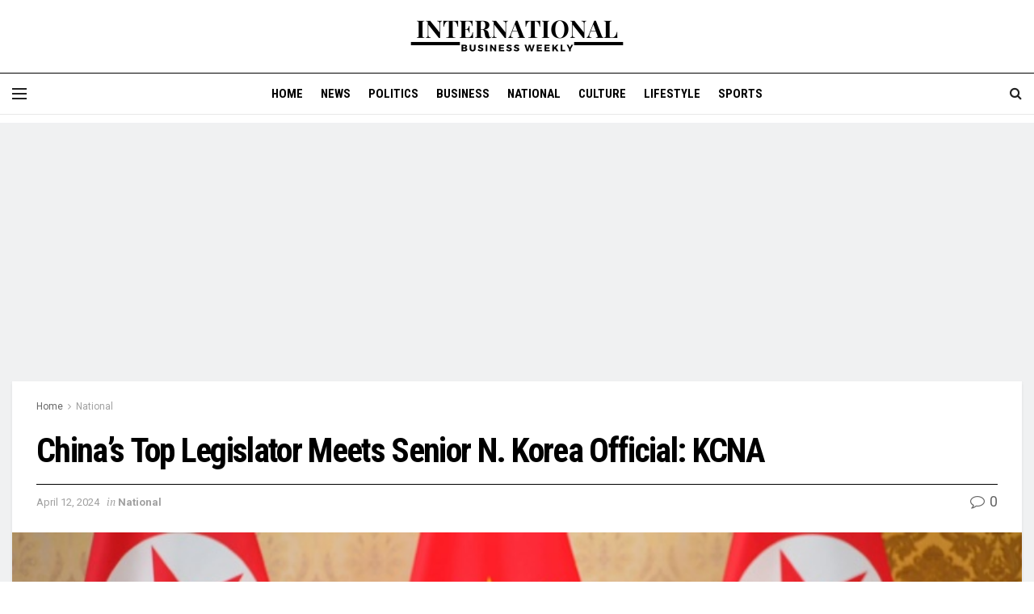

--- FILE ---
content_type: text/html; charset=utf-8
request_url: https://www.google.com/recaptcha/api2/aframe
body_size: 267
content:
<!DOCTYPE HTML><html><head><meta http-equiv="content-type" content="text/html; charset=UTF-8"></head><body><script nonce="ukuvWBtKsYUZZz6BdpqlGg">/** Anti-fraud and anti-abuse applications only. See google.com/recaptcha */ try{var clients={'sodar':'https://pagead2.googlesyndication.com/pagead/sodar?'};window.addEventListener("message",function(a){try{if(a.source===window.parent){var b=JSON.parse(a.data);var c=clients[b['id']];if(c){var d=document.createElement('img');d.src=c+b['params']+'&rc='+(localStorage.getItem("rc::a")?sessionStorage.getItem("rc::b"):"");window.document.body.appendChild(d);sessionStorage.setItem("rc::e",parseInt(sessionStorage.getItem("rc::e")||0)+1);localStorage.setItem("rc::h",'1768988211197');}}}catch(b){}});window.parent.postMessage("_grecaptcha_ready", "*");}catch(b){}</script></body></html>